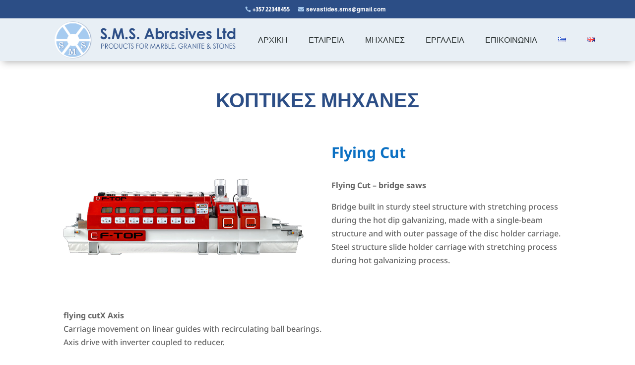

--- FILE ---
content_type: text/css
request_url: https://www.smsabrasives.com/wp-content/et-cache/1336/et-core-unified-1336.min.css?ver=1769261515
body_size: 367
content:
.et_pb_slider .et_pb_slide{background-position:75%}h1.entry-title{text-align:center;color:#2c4e86;font-size:250%;text-transform:uppercase}h2.entry-title,.et_pb_blog_0 .et_pb_post .entry-title a{font-family:'Noto Sans',Helvetica,Arial,Lucida,sans-serif!important}@media only screen and (max-width:767px){h1.entry-title{font-size:150%}}h6{text-transform:none!important}

--- FILE ---
content_type: text/css
request_url: https://www.smsabrasives.com/wp-content/et-cache/1336/et-core-unified-tb-1488-tb-1489-deferred-1336.min.css?ver=1769261516
body_size: 14781
content:
.et_pb_section_0_tb_header.et_pb_section{padding-top:0px;padding-bottom:0px;background-color:#e8eff5!important}.et_pb_section_0_tb_header{z-index:10;box-shadow:0px 8px 14px -6px rgba(0,0,0,0.3)}.et_pb_sticky.et_pb_section_0_tb_header{box-shadow:0px 8px 14px -6px rgba(0,0,0,0.3)}.et_pb_row_0_tb_header{background-color:#2c4e86;display:flex;justify-content:center}.et_pb_row_0_tb_header.et_pb_row,.et_pb_row_1_tb_header.et_pb_row{padding-top:4px!important;padding-bottom:4px!important;padding-top:4px;padding-bottom:4px}.et_pb_row_0_tb_header,body #page-container .et-db #et-boc .et-l .et_pb_row_0_tb_header.et_pb_row,body.et_pb_pagebuilder_layout.single #page-container #et-boc .et-l .et_pb_row_0_tb_header.et_pb_row,body.et_pb_pagebuilder_layout.single.et_full_width_page #page-container #et-boc .et-l .et_pb_row_0_tb_header.et_pb_row{width:100%;max-width:100%}.et_pb_button_0_tb_header_wrapper .et_pb_button_0_tb_header,.et_pb_button_0_tb_header_wrapper .et_pb_button_0_tb_header:hover{padding-left:15px!important}.et_pb_button_0_tb_header_wrapper{margin-right:10px!important;margin-bottom:0px!important;margin-left:0px!important}body #page-container .et_pb_section .et_pb_button_0_tb_header{color:#FFFFFF!important;border-width:0px!important;border-radius:0px;font-size:12px;font-family:'Almarai',Helvetica,Arial,Lucida,sans-serif!important;font-weight:800!important;padding-right:0.7em}body #page-container .et_pb_section .et_pb_button_0_tb_header:after,body #page-container .et_pb_section .et_pb_button_1_tb_header:after{display:none}body #page-container .et_pb_section .et_pb_button_0_tb_header:before{content:attr(data-icon);font-family:ETmodules!important;font-weight:400!important;color:#a6cbf0;line-height:inherit;font-size:inherit!important;opacity:1;margin-left:-1.3em;right:auto;display:inline-block;font-family:ETmodules!important;font-weight:400!important}body #page-container .et_pb_section .et_pb_button_0_tb_header:hover:before,body #page-container .et_pb_section .et_pb_button_1_tb_header:hover:before{margin-left:.3em;right:auto;margin-left:-1.3em}.et_pb_button_0_tb_header,.et_pb_button_0_tb_header:after,.et_pb_button_1_tb_header,.et_pb_button_1_tb_header:after{transition:all 300ms ease 0ms}.et_pb_button_1_tb_header_wrapper{margin-bottom:0px!important;margin-left:-10px!important}body #page-container .et_pb_section .et_pb_button_1_tb_header{color:#FFFFFF!important;border-width:0px!important;border-radius:0px;font-size:12px;font-family:'Almarai',Helvetica,Arial,Lucida,sans-serif!important;font-weight:700!important;padding-right:0.7em;padding-left:2em}body #page-container .et_pb_section .et_pb_button_1_tb_header:before{content:attr(data-icon);font-family:FontAwesome!important;font-weight:900!important;color:#a6cbf0;line-height:inherit;font-size:inherit!important;opacity:1;margin-left:-1.3em;right:auto;display:inline-block;font-family:FontAwesome!important;font-weight:900!important}.et_pb_row_1_tb_header,body #page-container .et-db #et-boc .et-l .et_pb_row_1_tb_header.et_pb_row,body.et_pb_pagebuilder_layout.single #page-container #et-boc .et-l .et_pb_row_1_tb_header.et_pb_row,body.et_pb_pagebuilder_layout.single.et_full_width_page #page-container #et-boc .et-l .et_pb_row_1_tb_header.et_pb_row{width:96%}.et_pb_menu_0_tb_header.et_pb_menu ul li a{font-family:'Noto Sans',Helvetica,Arial,Lucida,sans-serif;font-size:16px;color:#2c3333!important}.et_pb_menu_0_tb_header.et_pb_menu{background-color:RGBA(255,255,255,0);flex:1 0 auto}.et_pb_menu_0_tb_header{margin-bottom:0px!important;margin-left:10px!important}.et_pb_menu_0_tb_header.et_pb_menu .nav li ul{background-color:#2C4E86!important;border-color:RGBA(255,255,255,0)}.et_pb_menu_0_tb_header.et_pb_menu .et_mobile_menu{border-color:RGBA(255,255,255,0)}.et_pb_menu_0_tb_header.et_pb_menu .nav li ul.sub-menu a,.et_pb_menu_0_tb_header.et_pb_menu .et_mobile_menu a{color:#FFFFFF!important}.et_pb_menu_0_tb_header.et_pb_menu .nav li ul.sub-menu li.current-menu-item a{color:#e8eff5!important}.et_pb_menu_0_tb_header.et_pb_menu .et_mobile_menu,.et_pb_menu_0_tb_header.et_pb_menu .et_mobile_menu ul{background-color:#2c3333!important}.et_pb_menu_0_tb_header .et_pb_menu__logo-wrap .et_pb_menu__logo img{width:auto}.et_pb_menu_0_tb_header .et_pb_menu_inner_container>.et_pb_menu__logo-wrap,.et_pb_menu_0_tb_header .et_pb_menu__logo-slot{width:400px;max-width:100%}.et_pb_menu_0_tb_header .et_pb_menu_inner_container>.et_pb_menu__logo-wrap .et_pb_menu__logo img,.et_pb_menu_0_tb_header .et_pb_menu__logo-slot .et_pb_menu__logo-wrap img{height:auto;max-height:110px}.et_pb_menu_0_tb_header .mobile_nav .mobile_menu_bar:before,.et_pb_menu_0_tb_header .et_pb_menu__icon.et_pb_menu__search-button,.et_pb_menu_0_tb_header .et_pb_menu__icon.et_pb_menu__close-search-button,.et_pb_menu_0_tb_header .et_pb_menu__icon.et_pb_menu__cart-button{color:#2C3333}.et_pb_code_1_tb_header,.et_pb_sticky .et_pb_code_1_tb_header{box-shadow:6px 6px 18px 0px rgba(0,0,0,0.3)}.et_pb_code_2_tb_header{margin-bottom:0px!important}.et_pb_column_0_tb_header{background-color:RGBA(255,255,255,0);display:flex;align-items:center;justify-content:center;width:96%!important;max-width:1080px!important}.et_pb_column_1_tb_header{padding-top:0px;padding-bottom:0px;display:flex;align-items:center}@media only screen and (max-width:980px){.et_pb_row_0_tb_header{background-image:initial}body #page-container .et_pb_section .et_pb_button_0_tb_header:before{line-height:inherit;font-size:inherit!important;margin-left:-1.3em;right:auto;display:inline-block;opacity:1;content:attr(data-icon);font-family:ETmodules!important;font-weight:400!important}body #page-container .et_pb_section .et_pb_button_0_tb_header:after,body #page-container .et_pb_section .et_pb_button_1_tb_header:after{display:none}body #page-container .et_pb_section .et_pb_button_0_tb_header:hover:before,body #page-container .et_pb_section .et_pb_button_1_tb_header:hover:before{margin-left:.3em;right:auto;margin-left:-1.3em}body #page-container .et_pb_section .et_pb_button_1_tb_header:before{line-height:inherit;font-size:inherit!important;margin-left:-1.3em;right:auto;display:inline-block;opacity:1;content:attr(data-icon);font-family:FontAwesome!important;font-weight:900!important}.et_pb_menu_0_tb_header .et_pb_menu_inner_container>.et_pb_menu__logo-wrap,.et_pb_menu_0_tb_header .et_pb_menu__logo-slot{width:469px}}@media only screen and (max-width:767px){.et_pb_row_0_tb_header{background-image:initial}body #page-container .et_pb_section .et_pb_button_0_tb_header:before{line-height:inherit;font-size:inherit!important;margin-left:-1.3em;right:auto;display:inline-block;opacity:1;content:attr(data-icon);font-family:ETmodules!important;font-weight:400!important}body #page-container .et_pb_section .et_pb_button_0_tb_header:after,body #page-container .et_pb_section .et_pb_button_1_tb_header:after{display:none}body #page-container .et_pb_section .et_pb_button_0_tb_header:hover:before,body #page-container .et_pb_section .et_pb_button_1_tb_header:hover:before{margin-left:.3em;right:auto;margin-left:-1.3em}body #page-container .et_pb_section .et_pb_button_1_tb_header:before{line-height:inherit;font-size:inherit!important;margin-left:-1.3em;right:auto;display:inline-block;opacity:1;content:attr(data-icon);font-family:FontAwesome!important;font-weight:900!important}.et_pb_menu_0_tb_header{width:100%}.et_pb_menu_0_tb_header .et_pb_menu_inner_container>.et_pb_menu__logo-wrap,.et_pb_menu_0_tb_header .et_pb_menu__logo-slot{width:304px}}div.et_pb_section.et_pb_section_0_tb_footer{background-image:linear-gradient(180deg,#2c4e86 0%,#000000 60%)!important}.et_pb_section_0_tb_footer{filter:hue-rotate(359deg);backface-visibility:hidden;z-index:10;box-shadow:0px 2px 18px 0px rgba(0,0,0,0.3);filter:hue-rotate(359deg);backface-visibility:hidden}html:not(.et_fb_edit_enabled) #et-fb-app .et_pb_section_0_tb_footer:hover{filter:hue-rotate(359deg);filter:hue-rotate(359deg)}.et_pb_section_0_tb_footer.et_pb_section{background-color:#2c4e86!important}.et_pb_text_0_tb_footer h6,.et_pb_text_2_tb_footer h6,.et_pb_text_6_tb_footer h6{font-family:'Heebo',Helvetica,Arial,Lucida,sans-serif;font-weight:700;text-transform:uppercase;font-size:16px;color:#FFFFFF!important;letter-spacing:4px;line-height:1.4em}.et_pb_text_0_tb_footer,.et_pb_text_2_tb_footer,.et_pb_text_6_tb_footer{margin-bottom:0px!important}.et_pb_text_1_tb_footer.et_pb_text,.et_pb_text_3_tb_footer.et_pb_text,.et_pb_blurb_0_tb_footer.et_pb_blurb .et_pb_module_header,.et_pb_blurb_0_tb_footer.et_pb_blurb .et_pb_module_header a,.et_pb_blurb_1_tb_footer.et_pb_blurb .et_pb_module_header,.et_pb_blurb_1_tb_footer.et_pb_blurb .et_pb_module_header a,.et_pb_blurb_2_tb_footer.et_pb_blurb .et_pb_module_header,.et_pb_blurb_2_tb_footer.et_pb_blurb .et_pb_module_header a,.et_pb_blurb_3_tb_footer.et_pb_blurb .et_pb_module_header,.et_pb_blurb_3_tb_footer.et_pb_blurb .et_pb_module_header a,.et_pb_text_7_tb_footer.et_pb_text{color:#FFFFFF!important}.et_pb_text_1_tb_footer,.et_pb_text_7_tb_footer{line-height:1.8em;line-height:1.8em}.et_pb_text_3_tb_footer{line-height:1.8em;line-height:1.8em;margin-bottom:0px!important}.et_pb_blurb_0_tb_footer.et_pb_blurb{padding-bottom:0px!important;margin-bottom:0px!important}.et_pb_blurb_0_tb_footer .et_pb_main_blurb_image .et_pb_only_image_mode_wrap,.et_pb_blurb_0_tb_footer .et_pb_main_blurb_image .et-pb-icon,.et_pb_blurb_1_tb_footer .et_pb_main_blurb_image .et_pb_only_image_mode_wrap,.et_pb_blurb_1_tb_footer .et_pb_main_blurb_image .et-pb-icon,.et_pb_blurb_2_tb_footer .et_pb_main_blurb_image .et_pb_only_image_mode_wrap,.et_pb_blurb_2_tb_footer .et_pb_main_blurb_image .et-pb-icon,.et_pb_blurb_3_tb_footer .et_pb_main_blurb_image .et_pb_only_image_mode_wrap,.et_pb_blurb_3_tb_footer .et_pb_main_blurb_image .et-pb-icon{padding-top:5px!important}.et_pb_blurb_0_tb_footer .et-pb-icon,.et_pb_blurb_1_tb_footer .et-pb-icon,.et_pb_blurb_2_tb_footer .et-pb-icon,.et_pb_blurb_3_tb_footer .et-pb-icon{font-size:18px;color:#0c71c3;font-family:ETmodules!important;font-weight:400!important}.et_pb_blurb_1_tb_footer.et_pb_blurb,.et_pb_blurb_2_tb_footer.et_pb_blurb{padding-top:0px!important;padding-bottom:0px!important;margin-top:0px!important;margin-bottom:0px!important}.et_pb_blurb_3_tb_footer.et_pb_blurb{padding-top:0px!important;margin-top:0px!important}.et_pb_row_2_tb_footer{border-top-width:2px;border-color:rgba(44,78,134,0.39)}.et_pb_row_2_tb_footer.et_pb_row{padding-right:10%!important;padding-left:10%!important;padding-right:10%;padding-left:10%}.et_pb_row_2_tb_footer,body #page-container .et-db #et-boc .et-l .et_pb_row_2_tb_footer.et_pb_row,body.et_pb_pagebuilder_layout.single #page-container #et-boc .et-l .et_pb_row_2_tb_footer.et_pb_row,body.et_pb_pagebuilder_layout.single.et_full_width_page #page-container #et-boc .et-l .et_pb_row_2_tb_footer.et_pb_row{width:100%;max-width:100%}@media only screen and (max-width:980px){.et_pb_text_0_tb_footer h6,.et_pb_text_2_tb_footer h6,.et_pb_text_6_tb_footer h6{font-size:14px}.et_pb_text_1_tb_footer,.et_pb_text_3_tb_footer,.et_pb_text_7_tb_footer{font-size:15px}.et_pb_row_2_tb_footer{border-top-width:2px}}@media only screen and (max-width:767px){.et_pb_text_0_tb_footer h6,.et_pb_text_2_tb_footer h6,.et_pb_text_6_tb_footer h6{font-size:12px}.et_pb_text_1_tb_footer,.et_pb_text_3_tb_footer,.et_pb_text_7_tb_footer{font-size:14px}.et_pb_row_2_tb_footer{border-top-width:2px}}.et_pb_section_3.et_pb_section,.et_pb_section_4.et_pb_section,.et_pb_section_5.et_pb_section,.et_pb_section_6.et_pb_section,.et_pb_section_7.et_pb_section,.et_pb_section_8.et_pb_section,.et_pb_section_9.et_pb_section,.et_pb_section_10.et_pb_section,.et_pb_section_11.et_pb_section,.et_pb_section_12.et_pb_section,.et_pb_section_13.et_pb_section,.et_pb_section_14.et_pb_section{padding-top:0px;padding-bottom:0px;margin-top:0px;margin-bottom:0px}.et_pb_column_10,.et_pb_column_14,.et_pb_column_18,.et_pb_column_22,.et_pb_column_25,.et_pb_column_29,.et_pb_column_33,.et_pb_column_37,.et_pb_column_41,.et_pb_column_45,.et_pb_column_49,.et_pb_column_53{align-self:center}.et_pb_image_3,.et_pb_image_4,.et_pb_image_5,.et_pb_image_6,.et_pb_image_7,.et_pb_image_8,.et_pb_image_9,.et_pb_image_10,.et_pb_image_11,.et_pb_image_12,.et_pb_image_13,.et_pb_image_14{text-align:left;margin-left:0}.et_pb_row_11.et_pb_row,.et_pb_row_14.et_pb_row,.et_pb_row_17.et_pb_row,.et_pb_row_20.et_pb_row,.et_pb_row_23.et_pb_row,.et_pb_row_26.et_pb_row,.et_pb_row_29.et_pb_row,.et_pb_row_32.et_pb_row,.et_pb_row_35.et_pb_row,.et_pb_row_38.et_pb_row,.et_pb_row_41.et_pb_row,.et_pb_row_44.et_pb_row{padding-bottom:0px!important;margin-bottom:0px!important;padding-bottom:0px}.et_pb_divider_3,.et_pb_divider_4,.et_pb_divider_5,.et_pb_divider_6,.et_pb_divider_7,.et_pb_divider_8,.et_pb_divider_9,.et_pb_divider_10,.et_pb_divider_11,.et_pb_divider_12,.et_pb_divider_13{width:150px}.et_pb_divider_3:before,.et_pb_divider_4:before,.et_pb_divider_5:before,.et_pb_divider_6:before,.et_pb_divider_7:before,.et_pb_divider_8:before,.et_pb_divider_9:before,.et_pb_divider_10:before,.et_pb_divider_11:before,.et_pb_divider_12:before,.et_pb_divider_13:before{border-top-color:#a6cbf0}.et_pb_row_9.et_pb_row,.et_pb_divider_3.et_pb_module,.et_pb_row_12.et_pb_row,.et_pb_divider_4.et_pb_module,.et_pb_row_15.et_pb_row,.et_pb_divider_5.et_pb_module,.et_pb_row_18.et_pb_row,.et_pb_divider_6.et_pb_module,.et_pb_row_21.et_pb_row,.et_pb_divider_7.et_pb_module,.et_pb_row_24.et_pb_row,.et_pb_divider_8.et_pb_module,.et_pb_row_27.et_pb_row,.et_pb_divider_9.et_pb_module,.et_pb_row_30.et_pb_row,.et_pb_divider_10.et_pb_module,.et_pb_row_33.et_pb_row,.et_pb_divider_11.et_pb_module,.et_pb_row_36.et_pb_row,.et_pb_divider_12.et_pb_module,.et_pb_row_39.et_pb_row,.et_pb_divider_13.et_pb_module,.et_pb_row_42.et_pb_row{margin-left:auto!important;margin-right:auto!important}@media only screen and (max-width:980px){.et_pb_image_3 .et_pb_image_wrap img,.et_pb_image_4 .et_pb_image_wrap img,.et_pb_image_5 .et_pb_image_wrap img,.et_pb_image_6 .et_pb_image_wrap img,.et_pb_image_7 .et_pb_image_wrap img,.et_pb_image_8 .et_pb_image_wrap img,.et_pb_image_9 .et_pb_image_wrap img,.et_pb_image_10 .et_pb_image_wrap img,.et_pb_image_11 .et_pb_image_wrap img,.et_pb_image_12 .et_pb_image_wrap img,.et_pb_image_13 .et_pb_image_wrap img,.et_pb_image_14 .et_pb_image_wrap img{width:auto}}@media only screen and (max-width:767px){.et_pb_image_3 .et_pb_image_wrap img,.et_pb_image_4 .et_pb_image_wrap img,.et_pb_image_5 .et_pb_image_wrap img,.et_pb_image_6 .et_pb_image_wrap img,.et_pb_image_7 .et_pb_image_wrap img,.et_pb_image_8 .et_pb_image_wrap img,.et_pb_image_9 .et_pb_image_wrap img,.et_pb_image_10 .et_pb_image_wrap img,.et_pb_image_11 .et_pb_image_wrap img,.et_pb_image_12 .et_pb_image_wrap img,.et_pb_image_13 .et_pb_image_wrap img,.et_pb_image_14 .et_pb_image_wrap img{width:auto}}